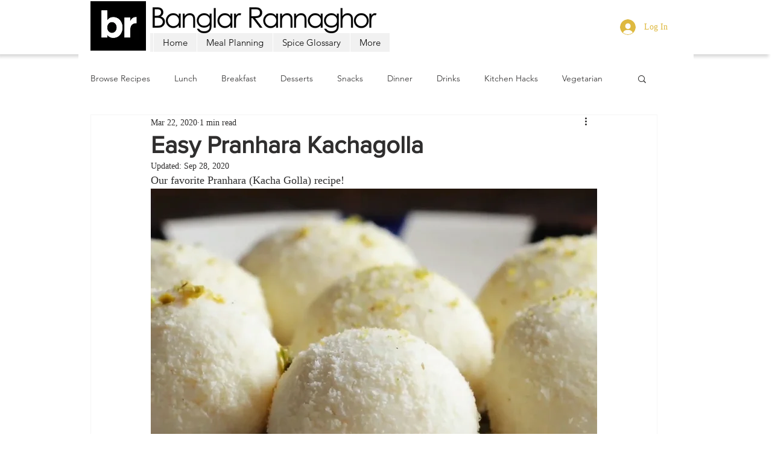

--- FILE ---
content_type: text/html; charset=utf-8
request_url: https://www.google.com/recaptcha/api2/aframe
body_size: 266
content:
<!DOCTYPE HTML><html><head><meta http-equiv="content-type" content="text/html; charset=UTF-8"></head><body><script nonce="fU28ylXiVg29zQKP_camlg">/** Anti-fraud and anti-abuse applications only. See google.com/recaptcha */ try{var clients={'sodar':'https://pagead2.googlesyndication.com/pagead/sodar?'};window.addEventListener("message",function(a){try{if(a.source===window.parent){var b=JSON.parse(a.data);var c=clients[b['id']];if(c){var d=document.createElement('img');d.src=c+b['params']+'&rc='+(localStorage.getItem("rc::a")?sessionStorage.getItem("rc::b"):"");window.document.body.appendChild(d);sessionStorage.setItem("rc::e",parseInt(sessionStorage.getItem("rc::e")||0)+1);localStorage.setItem("rc::h",'1770114693156');}}}catch(b){}});window.parent.postMessage("_grecaptcha_ready", "*");}catch(b){}</script></body></html>